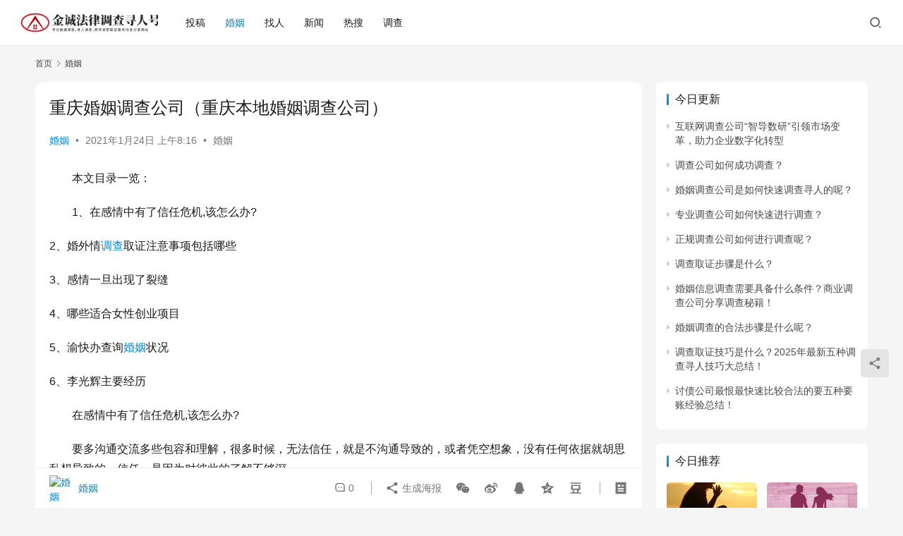

--- FILE ---
content_type: text/html; charset=UTF-8
request_url: http://www.zgxunren.com/552.html
body_size: 20893
content:
<!DOCTYPE html>
<html lang="zh-Hans">
<head>
    <meta charset="UTF-8">
    <meta http-equiv="X-UA-Compatible" content="IE=edge,chrome=1">
    <meta name="renderer" content="webkit">
    <meta name="viewport" content="width=device-width,initial-scale=1,maximum-scale=5">
    <title>重庆婚姻调查公司（重庆本地婚姻调查公司）-哈尔滨调查取证事务所</title>
    	<style>img:is([sizes="auto" i], [sizes^="auto," i]) { contain-intrinsic-size: 3000px 1500px }</style>
	<meta name="description" content="　　本文目录一览： 　　1、在感情中有了信任危机,该怎么办? 2、婚外情调查取证注意事项包括哪些 3、感情一旦出现了裂缝 4、哪些适合女性创业项目 5、渝快办查询婚姻状况 6、李光辉主要经历 　　在感情中有了信任危机,该怎么办? 　　要多沟通交流多些包容和理解，很多时候，无法信任，就是不沟通导致的，或者凭空想象，没有任…">
<meta property="og:type" content="article">
<meta property="og:url" content="http://www.zgxunren.com/552.html">
<meta property="og:site_name" content="哈尔滨调查取证事务所">
<meta property="og:title" content="重庆婚姻调查公司（重庆本地婚姻调查公司）">
<meta property="og:image" content="/wp-content/uploads/2020/1/11.jpg">
<meta property="og:description" content="　　本文目录一览： 　　1、在感情中有了信任危机,该怎么办? 2、婚外情调查取证注意事项包括哪些 3、感情一旦出现了裂缝 4、哪些适合女性创业项目 5、渝快办查询婚姻状况 6、李光辉主要经历 　　在感情中有了信任危机,该怎么办? 　　要多沟通交流多些包容和理解，很多时候，无法信任，就是不沟通导致的，或者凭空想象，没有任…">
<link rel="canonical" href="http://www.zgxunren.com/552.html">
<meta name="applicable-device" content="pc,mobile">
<meta http-equiv="Cache-Control" content="no-transform">
<link rel="shortcut icon" href="http://www.zgxunren.com/wp-content/uploads/2024/03/2024031912420484.jpg">
<link rel='stylesheet' id='stylesheet-css' href='//www.zgxunren.com/wp-content/uploads/wpcom/style.6.21.1.1714762226.css?ver=6.21.1' type='text/css' media='all' />
<link rel='stylesheet' id='font-awesome-css' href='http://www.zgxunren.com/wp-content/themes/justnews/themer/assets/css/font-awesome.css?ver=6.21.1' type='text/css' media='all' />
<link rel='stylesheet' id='wp-block-library-css' href='http://www.zgxunren.com/wp-includes/css/dist/block-library/style.min.css?ver=6.8.1' type='text/css' media='all' />
<style id='classic-theme-styles-inline-css' type='text/css'>
/*! This file is auto-generated */
.wp-block-button__link{color:#fff;background-color:#32373c;border-radius:9999px;box-shadow:none;text-decoration:none;padding:calc(.667em + 2px) calc(1.333em + 2px);font-size:1.125em}.wp-block-file__button{background:#32373c;color:#fff;text-decoration:none}
</style>
<style id='global-styles-inline-css' type='text/css'>
:root{--wp--preset--aspect-ratio--square: 1;--wp--preset--aspect-ratio--4-3: 4/3;--wp--preset--aspect-ratio--3-4: 3/4;--wp--preset--aspect-ratio--3-2: 3/2;--wp--preset--aspect-ratio--2-3: 2/3;--wp--preset--aspect-ratio--16-9: 16/9;--wp--preset--aspect-ratio--9-16: 9/16;--wp--preset--color--black: #000000;--wp--preset--color--cyan-bluish-gray: #abb8c3;--wp--preset--color--white: #ffffff;--wp--preset--color--pale-pink: #f78da7;--wp--preset--color--vivid-red: #cf2e2e;--wp--preset--color--luminous-vivid-orange: #ff6900;--wp--preset--color--luminous-vivid-amber: #fcb900;--wp--preset--color--light-green-cyan: #7bdcb5;--wp--preset--color--vivid-green-cyan: #00d084;--wp--preset--color--pale-cyan-blue: #8ed1fc;--wp--preset--color--vivid-cyan-blue: #0693e3;--wp--preset--color--vivid-purple: #9b51e0;--wp--preset--gradient--vivid-cyan-blue-to-vivid-purple: linear-gradient(135deg,rgba(6,147,227,1) 0%,rgb(155,81,224) 100%);--wp--preset--gradient--light-green-cyan-to-vivid-green-cyan: linear-gradient(135deg,rgb(122,220,180) 0%,rgb(0,208,130) 100%);--wp--preset--gradient--luminous-vivid-amber-to-luminous-vivid-orange: linear-gradient(135deg,rgba(252,185,0,1) 0%,rgba(255,105,0,1) 100%);--wp--preset--gradient--luminous-vivid-orange-to-vivid-red: linear-gradient(135deg,rgba(255,105,0,1) 0%,rgb(207,46,46) 100%);--wp--preset--gradient--very-light-gray-to-cyan-bluish-gray: linear-gradient(135deg,rgb(238,238,238) 0%,rgb(169,184,195) 100%);--wp--preset--gradient--cool-to-warm-spectrum: linear-gradient(135deg,rgb(74,234,220) 0%,rgb(151,120,209) 20%,rgb(207,42,186) 40%,rgb(238,44,130) 60%,rgb(251,105,98) 80%,rgb(254,248,76) 100%);--wp--preset--gradient--blush-light-purple: linear-gradient(135deg,rgb(255,206,236) 0%,rgb(152,150,240) 100%);--wp--preset--gradient--blush-bordeaux: linear-gradient(135deg,rgb(254,205,165) 0%,rgb(254,45,45) 50%,rgb(107,0,62) 100%);--wp--preset--gradient--luminous-dusk: linear-gradient(135deg,rgb(255,203,112) 0%,rgb(199,81,192) 50%,rgb(65,88,208) 100%);--wp--preset--gradient--pale-ocean: linear-gradient(135deg,rgb(255,245,203) 0%,rgb(182,227,212) 50%,rgb(51,167,181) 100%);--wp--preset--gradient--electric-grass: linear-gradient(135deg,rgb(202,248,128) 0%,rgb(113,206,126) 100%);--wp--preset--gradient--midnight: linear-gradient(135deg,rgb(2,3,129) 0%,rgb(40,116,252) 100%);--wp--preset--font-size--small: 13px;--wp--preset--font-size--medium: 20px;--wp--preset--font-size--large: 36px;--wp--preset--font-size--x-large: 42px;--wp--preset--spacing--20: 0.44rem;--wp--preset--spacing--30: 0.67rem;--wp--preset--spacing--40: 1rem;--wp--preset--spacing--50: 1.5rem;--wp--preset--spacing--60: 2.25rem;--wp--preset--spacing--70: 3.38rem;--wp--preset--spacing--80: 5.06rem;--wp--preset--shadow--natural: 6px 6px 9px rgba(0, 0, 0, 0.2);--wp--preset--shadow--deep: 12px 12px 50px rgba(0, 0, 0, 0.4);--wp--preset--shadow--sharp: 6px 6px 0px rgba(0, 0, 0, 0.2);--wp--preset--shadow--outlined: 6px 6px 0px -3px rgba(255, 255, 255, 1), 6px 6px rgba(0, 0, 0, 1);--wp--preset--shadow--crisp: 6px 6px 0px rgba(0, 0, 0, 1);}:where(.is-layout-flex){gap: 0.5em;}:where(.is-layout-grid){gap: 0.5em;}body .is-layout-flex{display: flex;}.is-layout-flex{flex-wrap: wrap;align-items: center;}.is-layout-flex > :is(*, div){margin: 0;}body .is-layout-grid{display: grid;}.is-layout-grid > :is(*, div){margin: 0;}:where(.wp-block-columns.is-layout-flex){gap: 2em;}:where(.wp-block-columns.is-layout-grid){gap: 2em;}:where(.wp-block-post-template.is-layout-flex){gap: 1.25em;}:where(.wp-block-post-template.is-layout-grid){gap: 1.25em;}.has-black-color{color: var(--wp--preset--color--black) !important;}.has-cyan-bluish-gray-color{color: var(--wp--preset--color--cyan-bluish-gray) !important;}.has-white-color{color: var(--wp--preset--color--white) !important;}.has-pale-pink-color{color: var(--wp--preset--color--pale-pink) !important;}.has-vivid-red-color{color: var(--wp--preset--color--vivid-red) !important;}.has-luminous-vivid-orange-color{color: var(--wp--preset--color--luminous-vivid-orange) !important;}.has-luminous-vivid-amber-color{color: var(--wp--preset--color--luminous-vivid-amber) !important;}.has-light-green-cyan-color{color: var(--wp--preset--color--light-green-cyan) !important;}.has-vivid-green-cyan-color{color: var(--wp--preset--color--vivid-green-cyan) !important;}.has-pale-cyan-blue-color{color: var(--wp--preset--color--pale-cyan-blue) !important;}.has-vivid-cyan-blue-color{color: var(--wp--preset--color--vivid-cyan-blue) !important;}.has-vivid-purple-color{color: var(--wp--preset--color--vivid-purple) !important;}.has-black-background-color{background-color: var(--wp--preset--color--black) !important;}.has-cyan-bluish-gray-background-color{background-color: var(--wp--preset--color--cyan-bluish-gray) !important;}.has-white-background-color{background-color: var(--wp--preset--color--white) !important;}.has-pale-pink-background-color{background-color: var(--wp--preset--color--pale-pink) !important;}.has-vivid-red-background-color{background-color: var(--wp--preset--color--vivid-red) !important;}.has-luminous-vivid-orange-background-color{background-color: var(--wp--preset--color--luminous-vivid-orange) !important;}.has-luminous-vivid-amber-background-color{background-color: var(--wp--preset--color--luminous-vivid-amber) !important;}.has-light-green-cyan-background-color{background-color: var(--wp--preset--color--light-green-cyan) !important;}.has-vivid-green-cyan-background-color{background-color: var(--wp--preset--color--vivid-green-cyan) !important;}.has-pale-cyan-blue-background-color{background-color: var(--wp--preset--color--pale-cyan-blue) !important;}.has-vivid-cyan-blue-background-color{background-color: var(--wp--preset--color--vivid-cyan-blue) !important;}.has-vivid-purple-background-color{background-color: var(--wp--preset--color--vivid-purple) !important;}.has-black-border-color{border-color: var(--wp--preset--color--black) !important;}.has-cyan-bluish-gray-border-color{border-color: var(--wp--preset--color--cyan-bluish-gray) !important;}.has-white-border-color{border-color: var(--wp--preset--color--white) !important;}.has-pale-pink-border-color{border-color: var(--wp--preset--color--pale-pink) !important;}.has-vivid-red-border-color{border-color: var(--wp--preset--color--vivid-red) !important;}.has-luminous-vivid-orange-border-color{border-color: var(--wp--preset--color--luminous-vivid-orange) !important;}.has-luminous-vivid-amber-border-color{border-color: var(--wp--preset--color--luminous-vivid-amber) !important;}.has-light-green-cyan-border-color{border-color: var(--wp--preset--color--light-green-cyan) !important;}.has-vivid-green-cyan-border-color{border-color: var(--wp--preset--color--vivid-green-cyan) !important;}.has-pale-cyan-blue-border-color{border-color: var(--wp--preset--color--pale-cyan-blue) !important;}.has-vivid-cyan-blue-border-color{border-color: var(--wp--preset--color--vivid-cyan-blue) !important;}.has-vivid-purple-border-color{border-color: var(--wp--preset--color--vivid-purple) !important;}.has-vivid-cyan-blue-to-vivid-purple-gradient-background{background: var(--wp--preset--gradient--vivid-cyan-blue-to-vivid-purple) !important;}.has-light-green-cyan-to-vivid-green-cyan-gradient-background{background: var(--wp--preset--gradient--light-green-cyan-to-vivid-green-cyan) !important;}.has-luminous-vivid-amber-to-luminous-vivid-orange-gradient-background{background: var(--wp--preset--gradient--luminous-vivid-amber-to-luminous-vivid-orange) !important;}.has-luminous-vivid-orange-to-vivid-red-gradient-background{background: var(--wp--preset--gradient--luminous-vivid-orange-to-vivid-red) !important;}.has-very-light-gray-to-cyan-bluish-gray-gradient-background{background: var(--wp--preset--gradient--very-light-gray-to-cyan-bluish-gray) !important;}.has-cool-to-warm-spectrum-gradient-background{background: var(--wp--preset--gradient--cool-to-warm-spectrum) !important;}.has-blush-light-purple-gradient-background{background: var(--wp--preset--gradient--blush-light-purple) !important;}.has-blush-bordeaux-gradient-background{background: var(--wp--preset--gradient--blush-bordeaux) !important;}.has-luminous-dusk-gradient-background{background: var(--wp--preset--gradient--luminous-dusk) !important;}.has-pale-ocean-gradient-background{background: var(--wp--preset--gradient--pale-ocean) !important;}.has-electric-grass-gradient-background{background: var(--wp--preset--gradient--electric-grass) !important;}.has-midnight-gradient-background{background: var(--wp--preset--gradient--midnight) !important;}.has-small-font-size{font-size: var(--wp--preset--font-size--small) !important;}.has-medium-font-size{font-size: var(--wp--preset--font-size--medium) !important;}.has-large-font-size{font-size: var(--wp--preset--font-size--large) !important;}.has-x-large-font-size{font-size: var(--wp--preset--font-size--x-large) !important;}
:where(.wp-block-post-template.is-layout-flex){gap: 1.25em;}:where(.wp-block-post-template.is-layout-grid){gap: 1.25em;}
:where(.wp-block-columns.is-layout-flex){gap: 2em;}:where(.wp-block-columns.is-layout-grid){gap: 2em;}
:root :where(.wp-block-pullquote){font-size: 1.5em;line-height: 1.6;}
</style>
<script type="text/javascript" src="http://www.zgxunren.com/wp-includes/js/jquery/jquery.min.js?ver=3.7.1" id="jquery-core-js"></script>
<script type="text/javascript" src="http://www.zgxunren.com/wp-includes/js/jquery/jquery-migrate.min.js?ver=3.4.1" id="jquery-migrate-js"></script>
<link rel="EditURI" type="application/rsd+xml" title="RSD" href="http://www.zgxunren.com/xmlrpc.php?rsd" />
<meta name="bytedance-verification-code" content="r/YFF37GuN6E0tLodkKk" />
<script>
var _hmt = _hmt || [];
(function() {
  var hm = document.createElement("script");
  hm.src = "https://hm.baidu.com/hm.js?ceb48f1f4c23b32a6df4d4564ed6a738";
  var s = document.getElementsByTagName("script")[0]; 
  s.parentNode.insertBefore(hm, s);
})();
</script>



<link rel="icon" href="http://www.zgxunren.com/wp-content/uploads/2024/03/2024031912420484-150x150.jpg" sizes="32x32" />
<link rel="icon" href="http://www.zgxunren.com/wp-content/uploads/2024/03/2024031912420484.jpg" sizes="192x192" />
<link rel="apple-touch-icon" href="http://www.zgxunren.com/wp-content/uploads/2024/03/2024031912420484.jpg" />
<meta name="msapplication-TileImage" content="http://www.zgxunren.com/wp-content/uploads/2024/03/2024031912420484.jpg" />
    <!--[if lte IE 11]><script src="http://www.zgxunren.com/wp-content/themes/justnews/js/update.js"></script><![endif]-->
</head>
<body class="wp-singular post-template-default single single-post postid-552 single-format-standard wp-theme-justnews lang-cn el-boxed header-fixed">
<header class="header header-fluid">
    <div class="container">
        <div class="navbar-header">
            <button type="button" class="navbar-toggle collapsed" data-toggle="collapse" data-target=".navbar-collapse" aria-label="menu">
                <span class="icon-bar icon-bar-1"></span>
                <span class="icon-bar icon-bar-2"></span>
                <span class="icon-bar icon-bar-3"></span>
            </button>
                        <div class="logo">
                <a href="http://www.zgxunren.com/" rel="home">
                    <img src="http://www.zgxunren.com/wp-content/uploads/2024/03/logo_20240319_uugai.com_1710852045173.png" alt="哈尔滨调查取证事务所">
                </a>
            </div>
        </div>
        <div class="collapse navbar-collapse mobile-style-0">
            <nav class="primary-menu"><ul id="menu-%e5%af%bc%e8%88%aa" class="nav navbar-nav wpcom-adv-menu"><li class="menu-item"><a href="http://www.zgxunren.com/category/news">投稿</a></li>
<li class="menu-item current-post-ancestor current-post-parent active"><a href="http://www.zgxunren.com/category/hy">婚姻</a></li>
<li class="menu-item"><a href="http://www.zgxunren.com/category/zr">找人</a></li>
<li class="menu-item"><a href="http://www.zgxunren.com/category/xw">新闻</a></li>
<li class="menu-item"><a href="http://www.zgxunren.com/category/rs">热搜</a></li>
<li class="menu-item"><a href="http://www.zgxunren.com/category/dc">调查</a></li>
</ul></nav>            <div class="navbar-action">
                <div class="navbar-search-icon j-navbar-search"><i class="wpcom-icon wi"><svg aria-hidden="true"><use xlink:href="#wi-search"></use></svg></i></div><form class="navbar-search" action="http://www.zgxunren.com/" method="get" role="search"><div class="navbar-search-inner"><i class="wpcom-icon wi navbar-search-close"><svg aria-hidden="true"><use xlink:href="#wi-close"></use></svg></i><input type="text" name="s" class="navbar-search-input" autocomplete="off" maxlength="100" placeholder="输入关键词搜索..." value=""><button class="navbar-search-btn" type="submit" aria-label="搜索"><i class="wpcom-icon wi"><svg aria-hidden="true"><use xlink:href="#wi-search"></use></svg></i></button></div></form>            </div>
        </div>
    </div><!-- /.container -->
</header>

<div id="wrap">    <div class="wrap container">
        <ol class="breadcrumb" vocab="https://schema.org/" typeof="BreadcrumbList"><li class="home" property="itemListElement" typeof="ListItem"><a href="http://www.zgxunren.com" property="item" typeof="WebPage"><span property="name" class="hide">哈尔滨调查取证事务所</span>首页</a><meta property="position" content="1"></li><li property="itemListElement" typeof="ListItem"><i class="wpcom-icon wi"><svg aria-hidden="true"><use xlink:href="#wi-arrow-right-3"></use></svg></i><a href="http://www.zgxunren.com/category/hy" property="item" typeof="WebPage"><span property="name">婚姻</span></a><meta property="position" content="2"></li></ol>        <main class="main">
                            <article id="post-552" class="post-552 post type-post status-publish format-standard hentry category-hy entry">
                    <div class="entry-main">
                                                                        <div class="entry-head">
                            <h1 class="entry-title">重庆婚姻调查公司（重庆本地婚姻调查公司）</h1>
                            <div class="entry-info">
                                                                    <span class="vcard">
                                        <a class="nickname url fn j-user-card" data-user="3" href="http://www.zgxunren.com/author/hunyin">婚姻</a>
                                    </span>
                                    <span class="dot">•</span>
                                                                <time class="entry-date published" datetime="2021-01-24T08:16:30+08:00" pubdate>
                                    2021年1月24日 上午8:16                                </time>
                                <span class="dot">•</span>
                                <a href="http://www.zgxunren.com/category/hy" rel="category tag">婚姻</a>                                                            </div>
                        </div>
                        
                                                <div class="entry-content">
                            <p>　　本文目录一览：</p>
<p>　　1、在感情中有了信任危机,该怎么办?</p>
<p>2、婚外情<span class="wpcom_keyword_link"><a href="http://www.zgxunren.com" target="_blank" rel="nofollow" title="调查">调查</a></span>取证注意事项包括哪些</p>
<p>3、感情一旦出现了裂缝</p>
<p>4、哪些适合女性创业项目</p>
<p>5、渝快办查询<span class="wpcom_keyword_link"><a href="http://www.zgxunren.com" target="_blank" rel="nofollow" title="婚姻">婚姻</a></span>状况</p>
<p>6、李光辉主要经历</p>
<p>　　在感情中有了信任危机,该怎么办?</p>
<p>　　要多沟通交流多些包容和理解，很多时候，无法信任，就是不沟通导致的，或者凭空想象，没有任何依据就胡思乱想导致的。信任，是因为对彼此的了解不够深。</p>
<p>　　不要去伤害对方 人与人之间最重要的一点就是相互信任，因为信任是建立在双方共同基础上，如果你们两个人产生了信任危机，那么就很有可能因为对方的一句话或者一个举动，给你们之间的感情埋下巨大的隐患。</p>
<p>　　婚姻需要信任自己不信任对方会给对方造成伤害，到时自己的所作所为让这段婚姻感情生活可能越走越远，所以一定要让自己有自信。多提升自己，当自己有才华了的时候自然看不上别人，毕竟优秀的人才能够和优秀人长久待在一起。</p>
<p>　　情侣如何修复信任危机 情侣之间如何复建信赖 情侣之间挽回怎样重建信任 即然不信任了，还是由于以往这些事儿没有解决好。要想再次创建信赖，就需要保证过往不咎，无论之前有哪些的事儿，都千万别去谈及。</p>
<p>　　建立信任感。男生伤害女生，说明两人之间缺乏信任。才吵架，才伤了对方的心。要建立信任感，遇事相互尊重，相互理解，相互信任。就能减少两人之间的矛盾和纠纷 多积极鼓励。</p>
<p>　　想要化解这种危机，首先就要进行沟通，没有什么是沟通解决不了的，之所以产生信任，其实就是对两个人感情的怀疑，产生了顾虑。</p>
<p>　　婚外情调查取证注意事项包括哪些</p>
<p>　　所以取证要注意这三点。《民事诉讼法》第六十三条证据种类 证据包括： （一）当事人的陈述； （二）书证； （三）物证； （四）视听资料； （五）电子数据； （六）证人证言； （七）鉴定意见； （八）勘验笔录。</p>
<p>　　调查伴侣婚外情的注意事项 第一，通过伴侣日常生活中的反常行为来调查假如伴侣经常沉浸在手机信息聊天或者煲电话粥，你就需要弄明白聊天对象是谁。</p>
<p>　　法律分析：要注意取证的手段要合法。对短信、通讯软件聊天记录、电子邮件等证据及时提交公证。采集的毛发、血液、唾液等DNA亲子鉴定检材、样本，应根据司法鉴定机构的要求保存，送检。</p>
<p>　　感情一旦出现了裂缝</p>
<p>　　1、首先要做的就是和对方坦诚地交流。告诉他/她你的感受，并询问他/她是否有同样的感觉。通过沟通解决问题可以帮助您更好地理解对方，并找到恢复感情互动的方法。</p>
<p>　　2、如果没有第三者的插入，那么两个人的问题还是很好解决的，只要心平气和的在一起进行沟通，一起讨论解决的方法执行即可。<br /><noscript><img decoding="async" src="/wp-content/uploads/2020/1/11.jpg" alt="重庆婚姻调查公司（重庆本地婚姻调查公司）"  title="重庆婚姻调查公司（重庆本地婚姻调查公司）"></noscript><img decoding="async" class="j-lazy" src="http://www.zgxunren.com/wp-content/themes/justnews/themer/assets/images/lazy.png" data-original="/wp-content/uploads/2020/1/11.jpg" alt="重庆婚姻调查公司（重庆本地婚姻调查公司）"  title="重庆婚姻调查公司（重庆本地婚姻调查公司）"><br />　　3、该如何补救有裂痕的感情？首先，面对面谈论一下是非常重要的一件事情，大家一定不要在网络上面去分手，如果彼此之间出现了一些问题的话，我们应该要面对面的去解决这个问题。</p>
<p>　　4、不一定，这要视当事人的情况来区别，还要看当事人是怎样的人，对待这件事的想法。有些问题其实不是很大，很小，可还是不能磨合好，影响了感情；有些包容性强的，双方能好好协商，问题自然能就由大化小了。</p>
<p>　　5、首先要自我反省，感情是双方的，并不能一味地把责任归咎于对方。既然夫妻双方一路走来，相信也经历了不少风雨。这个时候不妨回忆双方彼此的温暖。双方要沟通。究竟是什么原因导致感情出现了裂痕。然后进行弥补。</p>
<p>　　哪些适合女性创业项目</p>
<p>　　1、个适合女性白手起家创业点子小花店开一家小小的花店并不要多少钱。</p>
<p>　　2、烧烤摊 很多人觉得烧烤几块钱一串，就算赚钱也赚不了几个钱，但是忽略了烧烤的成本其实非常低，操作起来也方便，吃的人多了，盈利自然也就多了。早餐店 早餐店也是一个低成本高回报的创业。</p>
<p>　　3、DIY手工创作 手机壳创业。知在淘宝上可以购买DIY手机外壳材料，可以利用自己的创意设计并出售制作好的手机壳。或者做其他的一些手工艺制品，或者做一些烘焙制品，可以网销，也可以摆地摊。</p>
<p>　　渝快办查询婚姻状况</p>
<p>　　其实不必特地下载渝快办app来查询，用支付宝就可以查询重庆婚姻状况，更快捷。</p>
<p>　　渝快办如何查询婚姻状况：愉快办怎么查房子解压进度？  查房子解压进度的话，可以去呃房管局查呀，房管局上面都有可以查的。怎么在渝快办上查询婚姻关系。</p>
<p><noscript><img decoding="async" src="/wp-content/uploads/2020/1/22.jpg" alt="重庆婚姻调查公司（重庆本地婚姻调查公司）"  title="重庆婚姻调查公司（重庆本地婚姻调查公司）"></noscript><img decoding="async" class="j-lazy" src="http://www.zgxunren.com/wp-content/themes/justnews/themer/assets/images/lazy.png" data-original="/wp-content/uploads/2020/1/22.jpg" alt="重庆婚姻调查公司（重庆本地婚姻调查公司）"  title="重庆婚姻调查公司（重庆本地婚姻调查公司）">　　接着讲解在重庆如何查自己的婚姻情况。线上查询 其实不必特地下载渝快办app来查询，用支付宝就可以查询重庆婚姻状况，更快捷。</p>
<p>　　李光辉主要经历</p>
<p>　　1、主要经历1969年2月中学毕业到四川省开县当知青。1971年12月至1978年8月在重庆师范学院工作。1978年9月至1982年7月在重庆师范学院历史系读书，获历史学学士，毕业后留校任教。</p>
<p>　　2、李光辉（光光）老师现在北京市丰台区职业教育中心学校工作，加上在山东的工作经历，教龄至今已经有18年之多，期间一直做音乐老师。他从事音乐创作多年，加之就读研究生期间刻苦的学习，形成了独特的表达风格。</p>
<p>　　3、回到台湾的李光辉晚景凄凉，第4年就得了肺癌一命呜呼，终年60岁。而和他有同样经历，也在1974年投降的小野田宽郎，由于是日本本土人，回国后被当成英雄。看看，这就是替敌人卖命作伪军炮灰的下场。</p>
<p>　　4、福祸无门，唯人自招，任何疾病的治疗，从病人角度主要就是“修心”、“良好作息”和“谨遵医嘱”。此病在大多数情况下是无法“康复痊愈”的，但是通过合理的治疗应对，是可以像正常人那样生活的。</p>
<p><noscript><img decoding="async" src="/wp-content/uploads/2020/1/24.jpg" alt="重庆婚姻调查公司（重庆本地婚姻调查公司）"  title="重庆婚姻调查公司（重庆本地婚姻调查公司）"></noscript><img decoding="async" class="j-lazy" src="http://www.zgxunren.com/wp-content/themes/justnews/themer/assets/images/lazy.png" data-original="/wp-content/uploads/2020/1/24.jpg" alt="重庆婚姻调查公司（重庆本地婚姻调查公司）"  title="重庆婚姻调查公司（重庆本地婚姻调查公司）">　　5、分钟后，村支书罗代全、村主任李光辉等带着救援队挖开瓦砾，终于在废墟的缝隙中发现了王光香和两个孩子。</p>
                                                        <div class="entry-copyright"><p>原创文章，作者：婚姻，如若转载，请注明出处：http://www.zgxunren.com/552.html</p></div>                        </div>

                        <div class="entry-tag"></div>
                        <div class="entry-action">
                            <div class="btn-zan" data-id="552"><i class="wpcom-icon wi"><svg aria-hidden="true"><use xlink:href="#wi-thumb-up-fill"></use></svg></i> 赞 <span class="entry-action-num">(0)</span></div>
                                                    </div>

                        <div class="entry-bar">
                            <div class="entry-bar-inner">
                                                                    <div class="entry-bar-author">
                                                                                <a data-user="3" target="_blank" href="http://www.zgxunren.com/author/hunyin" class="avatar j-user-card">
                                            <img alt='婚姻' src='https://g.izt6.com/avatar/32e862d2682c62328de04734df558a0f1eb49f650354f7a559dfed5bc6f86f49?s=60&#038;d=mm&#038;r=g' srcset='https://g.izt6.com/avatar/32e862d2682c62328de04734df558a0f1eb49f650354f7a559dfed5bc6f86f49?s=120&#038;d=mm&#038;r=g 2x' class='avatar avatar-60 photo' height='60' width='60' decoding='async'/><span class="author-name">婚姻</span>                                        </a>
                                    </div>
                                                                <div class="entry-bar-info">
                                    <div class="info-item meta">
                                                                                <a class="meta-item" href="#comments"><i class="wpcom-icon wi"><svg aria-hidden="true"><use xlink:href="#wi-comment"></use></svg></i> <span class="data">0</span></a>                                                                            </div>
                                    <div class="info-item share">
                                                                                    <a class="meta-item mobile j-mobile-share" href="javascript:;" data-id="552" data-qrcode="http://www.zgxunren.com/552.html">
                                                <i class="wpcom-icon wi"><svg aria-hidden="true"><use xlink:href="#wi-share"></use></svg></i> 生成海报                                            </a>
                                                                                    <a class="meta-item wechat" data-share="wechat" target="_blank" rel="nofollow noopener noreferrer" href="#">
                                                <i class="wpcom-icon wi"><svg aria-hidden="true"><use xlink:href="#wi-wechat"></use></svg></i>                                            </a>
                                                                                    <a class="meta-item weibo" data-share="weibo" target="_blank" rel="nofollow noopener noreferrer" href="#">
                                                <i class="wpcom-icon wi"><svg aria-hidden="true"><use xlink:href="#wi-weibo"></use></svg></i>                                            </a>
                                                                                    <a class="meta-item qq" data-share="qq" target="_blank" rel="nofollow noopener noreferrer" href="#">
                                                <i class="wpcom-icon wi"><svg aria-hidden="true"><use xlink:href="#wi-qq"></use></svg></i>                                            </a>
                                                                                    <a class="meta-item qzone" data-share="qzone" target="_blank" rel="nofollow noopener noreferrer" href="#">
                                                <i class="wpcom-icon wi"><svg aria-hidden="true"><use xlink:href="#wi-qzone"></use></svg></i>                                            </a>
                                                                                    <a class="meta-item douban" data-share="douban" target="_blank" rel="nofollow noopener noreferrer" href="#">
                                                <i class="wpcom-icon wi"><svg aria-hidden="true"><use xlink:href="#wi-douban"></use></svg></i>                                            </a>
                                                                            </div>
                                    <div class="info-item act">
                                        <a href="javascript:;" id="j-reading"><i class="wpcom-icon wi"><svg aria-hidden="true"><use xlink:href="#wi-article"></use></svg></i></a>
                                    </div>
                                </div>
                            </div>
                        </div>
                    </div>
                                            <div class="entry-page">
                    <div class="entry-page-prev j-lazy" style="background-image: url('http://www.zgxunren.com/wp-content/themes/justnews/themer/assets/images/lazy.png');" data-original="http://www.zgxunren.com/wp-content/uploads/2020/1/18-480x300.jpg">
                <a href="http://www.zgxunren.com/549.html" title="谁能帮我找到好的找人公司成都_如何选择适合自己的找人公司成都" rel="prev">
                    <span>谁能帮我找到好的找人公司成都_如何选择适合自己的找人公司成都</span>
                </a>
                <div class="entry-page-info">
                    <span class="pull-left"><i class="wpcom-icon wi"><svg aria-hidden="true"><use xlink:href="#wi-arrow-left-double"></use></svg></i> 上一篇</span>
                    <span class="pull-right">2021年1月24日 上午8:15</span>
                </div>
            </div>
                            <div class="entry-page-next j-lazy" style="background-image: url('http://www.zgxunren.com/wp-content/themes/justnews/themer/assets/images/lazy.png');" data-original="http://www.zgxunren.com/wp-content/uploads/2020/1/19-480x300.jpg">
                <a href="http://www.zgxunren.com/555.html" title="西安婚姻挽救公司-那些不正观念导致现在离婚率不断上升？" rel="next">
                    <span>西安婚姻挽救公司-那些不正观念导致现在离婚率不断上升？</span>
                </a>
                <div class="entry-page-info">
                    <span class="pull-right">下一篇 <i class="wpcom-icon wi"><svg aria-hidden="true"><use xlink:href="#wi-arrow-right-double"></use></svg></i></span>
                    <span class="pull-left">2021年1月24日 上午8:17</span>
                </div>
            </div>
            </div>
                                                                <div class="entry-related-posts">
                            <h3 class="entry-related-title">相关推荐</h3><ul class="entry-related cols-3 post-loop post-loop-default"><li class="item item2">
        <div class="item-img">
        <a class="item-img-inner" href="http://www.zgxunren.com/1765.html" title="郑州婚姻调查取证流程及费用标准（郑州婚姻查询系统）" target="_blank" rel="bookmark">
            <img class="j-lazy" src="http://www.zgxunren.com/wp-content/themes/justnews/themer/assets/images/lazy.png" data-original="http://www.zgxunren.com/wp-content/uploads/2020/1/16-480x300.jpg" width="480" height="300" alt="郑州婚姻调查取证流程及费用标准（郑州婚姻查询系统）">        </a>
                <a class="item-category" href="http://www.zgxunren.com/category/hy" target="_blank">婚姻</a>
            </div>
        <div class="item-content">
                <h3 class="item-title">
            <a href="http://www.zgxunren.com/1765.html" target="_blank" rel="bookmark">
                                 郑州婚姻调查取证流程及费用标准（郑州婚姻查询系统）            </a>
        </h3>
        <div class="item-excerpt">
            <p>　　本文目录一览： 　　1、申请法院调查取证怎样收费 2、郑州联邦商务信息咨询有限公司调查费用是多少? 3、婚姻调查的费用 4、如果要调查婚外情要多少钱? 　　申请法院调查取证怎样…</p>
        </div>
        <div class="item-meta">
                                    <span class="item-meta-li date">2021年12月6日</span>
            <div class="item-meta-right">
                            </div>
        </div>
    </div>
</li>
<li class="item item2">
        <div class="item-img">
        <a class="item-img-inner" href="http://www.zgxunren.com/202.html" title="不要总把「离婚」挂嘴边" target="_blank" rel="bookmark">
            <img class="j-lazy" src="http://www.zgxunren.com/wp-content/themes/justnews/themer/assets/images/lazy.png" data-original="http://www.zgxunren.com/wp-content/uploads/2020/1/21-480x300.jpg" width="480" height="300" alt="不要总把「离婚」挂嘴边">        </a>
                <a class="item-category" href="http://www.zgxunren.com/category/hy" target="_blank">婚姻</a>
            </div>
        <div class="item-content">
                <h3 class="item-title">
            <a href="http://www.zgxunren.com/202.html" target="_blank" rel="bookmark">
                                 不要总把「离婚」挂嘴边            </a>
        </h3>
        <div class="item-excerpt">
            <p>　　拿结婚当儿戏，动不动就将「离婚」挂在嘴边，会伤害那个当初愿意和你结婚的人。不要觉得这两个字就是随口一说，时间长了，就变成真的了。 　　现代年轻夫妻爱用「逃离」解决矛盾，妻子张口…</p>
        </div>
        <div class="item-meta">
                                    <span class="item-meta-li date">2021年1月8日</span>
            <div class="item-meta-right">
                            </div>
        </div>
    </div>
</li>
<li class="item item2">
        <div class="item-img">
        <a class="item-img-inner" href="http://www.zgxunren.com/1820.html" title="重庆婚姻调查管理中心电话（重庆婚姻调查管理中心电话地址）" target="_blank" rel="bookmark">
            <img class="j-lazy" src="http://www.zgxunren.com/wp-content/themes/justnews/themer/assets/images/lazy.png" data-original="http://www.zgxunren.com/wp-content/uploads/2020/1/01-480x300.jpg" width="480" height="300" alt="重庆婚姻调查管理中心电话（重庆婚姻调查管理中心电话地址）">        </a>
                <a class="item-category" href="http://www.zgxunren.com/category/hy" target="_blank">婚姻</a>
            </div>
        <div class="item-content">
                <h3 class="item-title">
            <a href="http://www.zgxunren.com/1820.html" target="_blank" rel="bookmark">
                                 重庆婚姻调查管理中心电话（重庆婚姻调查管理中心电话地址）            </a>
        </h3>
        <div class="item-excerpt">
            <p>　　本文目录一览： 　　1、咨询调查公司电话 2、巴南区民政局婚姻登记处地址 3、重庆市过渡费 　　咨询调查公司电话 　　1、恒信咨询管理有限公司联系方式：公司电话0371-639…</p>
        </div>
        <div class="item-meta">
                                    <span class="item-meta-li date">2021年12月22日</span>
            <div class="item-meta-right">
                            </div>
        </div>
    </div>
</li>
<li class="item item2">
        <div class="item-img">
        <a class="item-img-inner" href="http://www.zgxunren.com/2611.html" title="适当的激情让婚姻生活情趣横生" target="_blank" rel="bookmark">
            <img class="j-lazy" src="http://www.zgxunren.com/wp-content/themes/justnews/themer/assets/images/lazy.png" data-original="http://www.zgxunren.com/wp-content/uploads/2020/1/02-480x300.jpg" width="480" height="300" alt="适当的激情让婚姻生活情趣横生">        </a>
                <a class="item-category" href="http://www.zgxunren.com/category/hy" target="_blank">婚姻</a>
            </div>
        <div class="item-content">
                <h3 class="item-title">
            <a href="http://www.zgxunren.com/2611.html" target="_blank" rel="bookmark">
                                 适当的激情让婚姻生活情趣横生            </a>
        </h3>
        <div class="item-excerpt">
            <p>　　很多女人都会抱怨她们的婚姻生活缺少激情，一方面固然在于结婚久了，两个人的感情逐渐平淡；另一方面也在于女人们被琐碎的生活磨平了棱角，平庸无聊的事情占据了她们生活的大部分，使之对于…</p>
        </div>
        <div class="item-meta">
                                    <span class="item-meta-li date">2023年5月5日</span>
            <div class="item-meta-right">
                            </div>
        </div>
    </div>
</li>
<li class="item item2">
        <div class="item-img">
        <a class="item-img-inner" href="http://www.zgxunren.com/1157.html" title="青岛婚姻调查员（婚姻调查员具体查什么）" target="_blank" rel="bookmark">
            <img class="j-lazy" src="http://www.zgxunren.com/wp-content/themes/justnews/themer/assets/images/lazy.png" data-original="http://www.zgxunren.com/wp-content/uploads/2020/1/18-480x300.jpg" width="480" height="300" alt="青岛婚姻调查员（婚姻调查员具体查什么）">        </a>
                <a class="item-category" href="http://www.zgxunren.com/category/hy" target="_blank">婚姻</a>
            </div>
        <div class="item-content">
                <h3 class="item-title">
            <a href="http://www.zgxunren.com/1157.html" target="_blank" rel="bookmark">
                                 青岛婚姻调查员（婚姻调查员具体查什么）            </a>
        </h3>
        <div class="item-excerpt">
            <p>　　本文目录一览： 　　1、男女双方都是再婚,女方城阳户口,男方莱西户口,在城阳登记,男女双方需要&#8230; 2、剩男剩女多海归加入相亲大军 3、青岛保障房申请条件有哪些 4、…</p>
        </div>
        <div class="item-meta">
                                    <span class="item-meta-li date">2021年4月9日</span>
            <div class="item-meta-right">
                            </div>
        </div>
    </div>
</li>
<li class="item item2">
        <div class="item-img">
        <a class="item-img-inner" href="http://www.zgxunren.com/1889.html" title="韩国婚姻调查中国新郎（韩国涉外婚姻调查）" target="_blank" rel="bookmark">
            <img class="j-lazy" src="http://www.zgxunren.com/wp-content/themes/justnews/themer/assets/images/lazy.png" data-original="http://www.zgxunren.com/wp-content/uploads/2020/1/16-480x300.jpg" width="480" height="300" alt="韩国婚姻调查中国新郎（韩国涉外婚姻调查）">        </a>
                <a class="item-category" href="http://www.zgxunren.com/category/hy" target="_blank">婚姻</a>
            </div>
        <div class="item-content">
                <h3 class="item-title">
            <a href="http://www.zgxunren.com/1889.html" target="_blank" rel="bookmark">
                                 韩国婚姻调查中国新郎（韩国涉外婚姻调查）            </a>
        </h3>
        <div class="item-excerpt">
            <p>　　本文目录一览：　　1、韩国女人大部分愿意嫁中国人吗 2、韩国的婚嫁习俗又什么忌讳? 3、中国人和韩国人登记韩国能查到配偶已经结婚了吗? 　　韩国女人大部分愿意嫁中国人吗 　　这…</p>
        </div>
        <div class="item-meta">
                                    <span class="item-meta-li date">2022年1月20日</span>
            <div class="item-meta-right">
                            </div>
        </div>
    </div>
</li>
<li class="item item2">
        <div class="item-img">
        <a class="item-img-inner" href="http://www.zgxunren.com/1204.html" title="鹤岗婚姻调查公司（鹤岗婚姻调查公司电话）" target="_blank" rel="bookmark">
            <img class="j-lazy" src="http://www.zgxunren.com/wp-content/themes/justnews/themer/assets/images/lazy.png" data-original="http://www.zgxunren.com/wp-content/uploads/2020/1/23-480x300.jpg" width="480" height="300" alt="鹤岗婚姻调查公司（鹤岗婚姻调查公司电话）">        </a>
                <a class="item-category" href="http://www.zgxunren.com/category/hy" target="_blank">婚姻</a>
            </div>
        <div class="item-content">
                <h3 class="item-title">
            <a href="http://www.zgxunren.com/1204.html" target="_blank" rel="bookmark">
                                 鹤岗婚姻调查公司（鹤岗婚姻调查公司电话）            </a>
        </h3>
        <div class="item-excerpt">
            <p>　　本文目录一览： 　　1、山东比较好的调查公司是哪家啊 2、郑州调查公司,郑州最好的调查取证公司? 3、婚外遇可以找调查公司调查吗 4、婚外情调查公司怎么调查 　　山东比较好的调…</p>
        </div>
        <div class="item-meta">
                                    <span class="item-meta-li date">2021年4月11日</span>
            <div class="item-meta-right">
                            </div>
        </div>
    </div>
</li>
<li class="item item2">
        <div class="item-img">
        <a class="item-img-inner" href="http://www.zgxunren.com/2801.html" title="长沙婚姻调查取证公司电话查询（长沙婚姻证明在哪里开）" target="_blank" rel="bookmark">
            <img class="j-lazy" src="http://www.zgxunren.com/wp-content/themes/justnews/themer/assets/images/lazy.png" data-original="http://www.zgxunren.com/wp-content/uploads/2020/1/14-480x300.jpg" width="480" height="300" alt="长沙婚姻调查取证公司电话查询（长沙婚姻证明在哪里开）">        </a>
                <a class="item-category" href="http://www.zgxunren.com/category/hy" target="_blank">婚姻</a>
            </div>
        <div class="item-content">
                <h3 class="item-title">
            <a href="http://www.zgxunren.com/2801.html" target="_blank" rel="bookmark">
                                 长沙婚姻调查取证公司电话查询（长沙婚姻证明在哪里开）            </a>
        </h3>
        <div class="item-excerpt">
            <p>　　本文目录一览： 　　1、长沙市岳麓区含浦镇联丰苑办离婚在哪办 2、长沙哪里有靠谱的婚姻介绍所?求推荐!!! 3、我要结婚!请问岳麓区民政局在哪? 4、想做婚姻出轨调查呢,想问问…</p>
        </div>
        <div class="item-meta">
                                    <span class="item-meta-li date">2023年5月16日</span>
            <div class="item-meta-right">
                            </div>
        </div>
    </div>
</li>
<li class="item item2">
        <div class="item-img">
        <a class="item-img-inner" href="http://www.zgxunren.com/3665.html" title="长沙市婚姻调查中心（长沙婚姻调查侦探骗局）" target="_blank" rel="bookmark">
            <img class="j-lazy" src="http://www.zgxunren.com/wp-content/themes/justnews/themer/assets/images/lazy.png" data-original="http://www.zgxunren.com/wp-content/uploads/2020/1/04-480x300.jpg" width="480" height="300" alt="长沙市婚姻调查中心（长沙婚姻调查侦探骗局）">        </a>
                <a class="item-category" href="http://www.zgxunren.com/category/hy" target="_blank">婚姻</a>
            </div>
        <div class="item-content">
                <h3 class="item-title">
            <a href="http://www.zgxunren.com/3665.html" target="_blank" rel="bookmark">
                                 长沙市婚姻调查中心（长沙婚姻调查侦探骗局）            </a>
        </h3>
        <div class="item-excerpt">
            <p>　　本文目录一览： 　　1、长沙心理咨询机构哪家好 2、长沙市民政局的内设机构 3、婚检男女分别要检查些什么项目呢?推荐去长沙哪个医院进行呢?准备&#8230; 　　长沙心理咨询机…</p>
        </div>
        <div class="item-meta">
                                    <span class="item-meta-li date">2024年1月30日</span>
            <div class="item-meta-right">
                            </div>
        </div>
    </div>
</li>
<li class="item item2">
        <div class="item-img">
        <a class="item-img-inner" href="http://www.zgxunren.com/2286.html" title="郑州婚姻出轨调查取证（郑州市婚内出轨）" target="_blank" rel="bookmark">
            <img class="j-lazy" src="http://www.zgxunren.com/wp-content/themes/justnews/themer/assets/images/lazy.png" data-original="http://www.zgxunren.com/wp-content/uploads/2020/1/12-480x300.jpg" width="480" height="300" alt="郑州婚姻出轨调查取证（郑州市婚内出轨）">        </a>
                <a class="item-category" href="http://www.zgxunren.com/category/hy" target="_blank">婚姻</a>
            </div>
        <div class="item-content">
                <h3 class="item-title">
            <a href="http://www.zgxunren.com/2286.html" target="_blank" rel="bookmark">
                                 郑州婚姻出轨调查取证（郑州市婚内出轨）            </a>
        </h3>
        <div class="item-excerpt">
            <p>　　本文目录一览： 　　1、婚外情怎么取证调查? 2、婚外情出轨调查取证 3、婚外情如何调查取证 　　婚外情怎么取证调查? 　　婚外情的取证方法 跟踪法。离婚案件中，在接受一方当事…</p>
        </div>
        <div class="item-meta">
                                    <span class="item-meta-li date">2022年11月1日</span>
            <div class="item-meta-right">
                            </div>
        </div>
    </div>
</li>
</ul>                        </div>
                                    </article>
                    </main>
            <aside class="sidebar">
        <div class="widget widget_lastest_news"><h3 class="widget-title"><span>今日更新</span></h3>                <ul class="orderby-date">
                                            <li><a href="http://www.zgxunren.com/5533.html" title="互联网调查公司“智导数研”引领市场变革，助力企业数字化转型">互联网调查公司“智导数研”引领市场变革，助力企业数字化转型</a></li>
                                            <li><a href="http://www.zgxunren.com/5531.html" title="调查公司如何成功调查？">调查公司如何成功调查？</a></li>
                                            <li><a href="http://www.zgxunren.com/5529.html" title="婚姻调查公司是如何快速调查寻人的呢？">婚姻调查公司是如何快速调查寻人的呢？</a></li>
                                            <li><a href="http://www.zgxunren.com/5527.html" title="专业调查公司如何快速进行调查？">专业调查公司如何快速进行调查？</a></li>
                                            <li><a href="http://www.zgxunren.com/5525.html" title="正规调查公司如何进行调查呢？">正规调查公司如何进行调查呢？</a></li>
                                            <li><a href="http://www.zgxunren.com/5522.html" title="调查取证步骤是什么？">调查取证步骤是什么？</a></li>
                                            <li><a href="http://www.zgxunren.com/5519.html" title="婚姻信息调查需要具备什么条件？商业调查公司分享调查秘籍！">婚姻信息调查需要具备什么条件？商业调查公司分享调查秘籍！</a></li>
                                            <li><a href="http://www.zgxunren.com/5517.html" title="婚姻调查的合法步骤是什么呢？">婚姻调查的合法步骤是什么呢？</a></li>
                                            <li><a href="http://www.zgxunren.com/5515.html" title="调查取证技巧是什么？2025年最新五种调查寻人技巧大总结！">调查取证技巧是什么？2025年最新五种调查寻人技巧大总结！</a></li>
                                            <li><a href="http://www.zgxunren.com/5512.html" title="讨债公司最恨最快速比较合法的要五种要账经验总结！">讨债公司最恨最快速比较合法的要五种要账经验总结！</a></li>
                                    </ul>
            </div><div class="widget widget_lastest_products"><h3 class="widget-title"><span>今日推荐</span></h3>            <ul class="p-list">
                                    <li class="col-xs-24 col-md-12 p-item">
                        <div class="p-item-wrap">
                            <a class="thumb" href="http://www.zgxunren.com/5533.html">
                                <img class="j-lazy" src="http://www.zgxunren.com/wp-content/themes/justnews/themer/assets/images/lazy.png" data-original="http://www.zgxunren.com/wp-content/uploads/2024/02/2024020110060449.jpg" width="480" height="300" alt="互联网调查公司“智导数研”引领市场变革，助力企业数字化转型">                            </a>
                            <h4 class="title">
                                <a href="http://www.zgxunren.com/5533.html" title="互联网调查公司“智导数研”引领市场变革，助力企业数字化转型">
                                    互联网调查公司“智导数研”引领市场变革，助力企业数字化转型                                </a>
                            </h4>
                        </div>
                    </li>
                                    <li class="col-xs-24 col-md-12 p-item">
                        <div class="p-item-wrap">
                            <a class="thumb" href="http://www.zgxunren.com/5531.html">
                                <img class="j-lazy" src="http://www.zgxunren.com/wp-content/themes/justnews/themer/assets/images/lazy.png" data-original="http://www.zgxunren.com/wp-content/uploads/2024/02/2024020110073339.jpg" width="480" height="300" alt="调查公司如何成功调查？">                            </a>
                            <h4 class="title">
                                <a href="http://www.zgxunren.com/5531.html" title="调查公司如何成功调查？">
                                    调查公司如何成功调查？                                </a>
                            </h4>
                        </div>
                    </li>
                                    <li class="col-xs-24 col-md-12 p-item">
                        <div class="p-item-wrap">
                            <a class="thumb" href="http://www.zgxunren.com/5529.html">
                                <img class="j-lazy" src="http://www.zgxunren.com/wp-content/themes/justnews/themer/assets/images/lazy.png" data-original="http://www.zgxunren.com/wp-content/uploads/2024/02/2024020110060449.jpg" width="480" height="300" alt="婚姻调查公司是如何快速调查寻人的呢？">                            </a>
                            <h4 class="title">
                                <a href="http://www.zgxunren.com/5529.html" title="婚姻调查公司是如何快速调查寻人的呢？">
                                    婚姻调查公司是如何快速调查寻人的呢？                                </a>
                            </h4>
                        </div>
                    </li>
                                    <li class="col-xs-24 col-md-12 p-item">
                        <div class="p-item-wrap">
                            <a class="thumb" href="http://www.zgxunren.com/5527.html">
                                <img class="j-lazy" src="http://www.zgxunren.com/wp-content/themes/justnews/themer/assets/images/lazy.png" data-original="http://www.zgxunren.com/wp-content/uploads/2024/02/2024020110085494.jpg" width="480" height="300" alt="专业调查公司如何快速进行调查？">                            </a>
                            <h4 class="title">
                                <a href="http://www.zgxunren.com/5527.html" title="专业调查公司如何快速进行调查？">
                                    专业调查公司如何快速进行调查？                                </a>
                            </h4>
                        </div>
                    </li>
                                    <li class="col-xs-24 col-md-12 p-item">
                        <div class="p-item-wrap">
                            <a class="thumb" href="http://www.zgxunren.com/5525.html">
                                <img class="j-lazy" src="http://www.zgxunren.com/wp-content/themes/justnews/themer/assets/images/lazy.png" data-original="http://www.zgxunren.com/wp-content/uploads/2024/02/2024020110073339.jpg" width="480" height="300" alt="正规调查公司如何进行调查呢？">                            </a>
                            <h4 class="title">
                                <a href="http://www.zgxunren.com/5525.html" title="正规调查公司如何进行调查呢？">
                                    正规调查公司如何进行调查呢？                                </a>
                            </h4>
                        </div>
                    </li>
                                    <li class="col-xs-24 col-md-12 p-item">
                        <div class="p-item-wrap">
                            <a class="thumb" href="http://www.zgxunren.com/5522.html">
                                <img class="j-lazy" src="http://www.zgxunren.com/wp-content/themes/justnews/themer/assets/images/lazy.png" data-original="http://www.zgxunren.com/wp-content/uploads/2024/02/2024020110060449.jpg" width="480" height="300" alt="调查取证步骤是什么？">                            </a>
                            <h4 class="title">
                                <a href="http://www.zgxunren.com/5522.html" title="调查取证步骤是什么？">
                                    调查取证步骤是什么？                                </a>
                            </h4>
                        </div>
                    </li>
                                    <li class="col-xs-24 col-md-12 p-item">
                        <div class="p-item-wrap">
                            <a class="thumb" href="http://www.zgxunren.com/5519.html">
                                <img class="j-lazy" src="http://www.zgxunren.com/wp-content/themes/justnews/themer/assets/images/lazy.png" data-original="http://www.zgxunren.com/wp-content/uploads/2024/02/2024020110080710.jpg" width="480" height="300" alt="婚姻信息调查需要具备什么条件？商业调查公司分享调查秘籍！">                            </a>
                            <h4 class="title">
                                <a href="http://www.zgxunren.com/5519.html" title="婚姻信息调查需要具备什么条件？商业调查公司分享调查秘籍！">
                                    婚姻信息调查需要具备什么条件？商业调查公司分享调查秘籍！                                </a>
                            </h4>
                        </div>
                    </li>
                                    <li class="col-xs-24 col-md-12 p-item">
                        <div class="p-item-wrap">
                            <a class="thumb" href="http://www.zgxunren.com/5517.html">
                                <img class="j-lazy" src="http://www.zgxunren.com/wp-content/themes/justnews/themer/assets/images/lazy.png" data-original="http://www.zgxunren.com/wp-content/uploads/2024/02/2024020110073339.jpg" width="480" height="300" alt="婚姻调查的合法步骤是什么呢？">                            </a>
                            <h4 class="title">
                                <a href="http://www.zgxunren.com/5517.html" title="婚姻调查的合法步骤是什么呢？">
                                    婚姻调查的合法步骤是什么呢？                                </a>
                            </h4>
                        </div>
                    </li>
                                    <li class="col-xs-24 col-md-12 p-item">
                        <div class="p-item-wrap">
                            <a class="thumb" href="http://www.zgxunren.com/5515.html">
                                <img class="j-lazy" src="http://www.zgxunren.com/wp-content/themes/justnews/themer/assets/images/lazy.png" data-original="http://www.zgxunren.com/wp-content/uploads/2024/02/2024020110073339.jpg" width="480" height="300" alt="调查取证技巧是什么？2025年最新五种调查寻人技巧大总结！">                            </a>
                            <h4 class="title">
                                <a href="http://www.zgxunren.com/5515.html" title="调查取证技巧是什么？2025年最新五种调查寻人技巧大总结！">
                                    调查取证技巧是什么？2025年最新五种调查寻人技巧大总结！                                </a>
                            </h4>
                        </div>
                    </li>
                                    <li class="col-xs-24 col-md-12 p-item">
                        <div class="p-item-wrap">
                            <a class="thumb" href="http://www.zgxunren.com/5512.html">
                                <img class="j-lazy" src="http://www.zgxunren.com/wp-content/themes/justnews/themer/assets/images/lazy.png" data-original="http://www.zgxunren.com/wp-content/uploads/2024/02/2024020110080710.jpg" width="480" height="300" alt="讨债公司最恨最快速比较合法的要五种要账经验总结！">                            </a>
                            <h4 class="title">
                                <a href="http://www.zgxunren.com/5512.html" title="讨债公司最恨最快速比较合法的要五种要账经验总结！">
                                    讨债公司最恨最快速比较合法的要五种要账经验总结！                                </a>
                            </h4>
                        </div>
                    </li>
                            </ul>
        </div><div class="widget widget_post_thumb"><h3 class="widget-title"><span>随机推荐</span></h3>            <ul>
                                    <li class="item">
                                                    <div class="item-img">
                                <a class="item-img-inner" href="http://www.zgxunren.com/5533.html" title="互联网调查公司“智导数研”引领市场变革，助力企业数字化转型">
                                    <img class="j-lazy" src="http://www.zgxunren.com/wp-content/themes/justnews/themer/assets/images/lazy.png" data-original="http://www.zgxunren.com/wp-content/uploads/2024/02/2024020110085494.jpg" width="480" height="300" alt="互联网调查公司“智导数研”引领市场变革，助力企业数字化转型">                                </a>
                            </div>
                                                <div class="item-content">
                            <p class="item-title"><a href="http://www.zgxunren.com/5533.html" title="互联网调查公司“智导数研”引领市场变革，助力企业数字化转型">互联网调查公司“智导数研”引领市场变革，助力企业数字化转型</a></p>
                            <p class="item-date">2025年2月14日</p>
                        </div>
                    </li>
                                    <li class="item">
                                                    <div class="item-img">
                                <a class="item-img-inner" href="http://www.zgxunren.com/5531.html" title="调查公司如何成功调查？">
                                    <img class="j-lazy" src="http://www.zgxunren.com/wp-content/themes/justnews/themer/assets/images/lazy.png" data-original="http://www.zgxunren.com/wp-content/uploads/2024/02/2024020110085494.jpg" width="480" height="300" alt="调查公司如何成功调查？">                                </a>
                            </div>
                                                <div class="item-content">
                            <p class="item-title"><a href="http://www.zgxunren.com/5531.html" title="调查公司如何成功调查？">调查公司如何成功调查？</a></p>
                            <p class="item-date">2025年2月12日</p>
                        </div>
                    </li>
                                    <li class="item">
                                                    <div class="item-img">
                                <a class="item-img-inner" href="http://www.zgxunren.com/5529.html" title="婚姻调查公司是如何快速调查寻人的呢？">
                                    <img class="j-lazy" src="http://www.zgxunren.com/wp-content/themes/justnews/themer/assets/images/lazy.png" data-original="http://www.zgxunren.com/wp-content/uploads/2024/02/2024020110085494.jpg" width="480" height="300" alt="婚姻调查公司是如何快速调查寻人的呢？">                                </a>
                            </div>
                                                <div class="item-content">
                            <p class="item-title"><a href="http://www.zgxunren.com/5529.html" title="婚姻调查公司是如何快速调查寻人的呢？">婚姻调查公司是如何快速调查寻人的呢？</a></p>
                            <p class="item-date">2025年2月10日</p>
                        </div>
                    </li>
                                    <li class="item">
                                                    <div class="item-img">
                                <a class="item-img-inner" href="http://www.zgxunren.com/5527.html" title="专业调查公司如何快速进行调查？">
                                    <img class="j-lazy" src="http://www.zgxunren.com/wp-content/themes/justnews/themer/assets/images/lazy.png" data-original="http://www.zgxunren.com/wp-content/uploads/2024/02/2024020110060449.jpg" width="480" height="300" alt="专业调查公司如何快速进行调查？">                                </a>
                            </div>
                                                <div class="item-content">
                            <p class="item-title"><a href="http://www.zgxunren.com/5527.html" title="专业调查公司如何快速进行调查？">专业调查公司如何快速进行调查？</a></p>
                            <p class="item-date">2025年2月9日</p>
                        </div>
                    </li>
                                    <li class="item">
                                                    <div class="item-img">
                                <a class="item-img-inner" href="http://www.zgxunren.com/5525.html" title="正规调查公司如何进行调查呢？">
                                    <img class="j-lazy" src="http://www.zgxunren.com/wp-content/themes/justnews/themer/assets/images/lazy.png" data-original="http://www.zgxunren.com/wp-content/uploads/2024/02/2024020110060449.jpg" width="480" height="300" alt="正规调查公司如何进行调查呢？">                                </a>
                            </div>
                                                <div class="item-content">
                            <p class="item-title"><a href="http://www.zgxunren.com/5525.html" title="正规调查公司如何进行调查呢？">正规调查公司如何进行调查呢？</a></p>
                            <p class="item-date">2025年2月7日</p>
                        </div>
                    </li>
                                    <li class="item">
                                                    <div class="item-img">
                                <a class="item-img-inner" href="http://www.zgxunren.com/5522.html" title="调查取证步骤是什么？">
                                    <img class="j-lazy" src="http://www.zgxunren.com/wp-content/themes/justnews/themer/assets/images/lazy.png" data-original="http://www.zgxunren.com/wp-content/uploads/2024/02/2024020110073339.jpg" width="480" height="300" alt="调查取证步骤是什么？">                                </a>
                            </div>
                                                <div class="item-content">
                            <p class="item-title"><a href="http://www.zgxunren.com/5522.html" title="调查取证步骤是什么？">调查取证步骤是什么？</a></p>
                            <p class="item-date">2025年1月25日</p>
                        </div>
                    </li>
                                    <li class="item">
                                                    <div class="item-img">
                                <a class="item-img-inner" href="http://www.zgxunren.com/5519.html" title="婚姻信息调查需要具备什么条件？商业调查公司分享调查秘籍！">
                                    <img class="j-lazy" src="http://www.zgxunren.com/wp-content/themes/justnews/themer/assets/images/lazy.png" data-original="http://www.zgxunren.com/wp-content/uploads/2024/02/2024020110080710.jpg" width="480" height="300" alt="婚姻信息调查需要具备什么条件？商业调查公司分享调查秘籍！">                                </a>
                            </div>
                                                <div class="item-content">
                            <p class="item-title"><a href="http://www.zgxunren.com/5519.html" title="婚姻信息调查需要具备什么条件？商业调查公司分享调查秘籍！">婚姻信息调查需要具备什么条件？商业调查公司分享调查秘籍！</a></p>
                            <p class="item-date">2025年1月21日</p>
                        </div>
                    </li>
                                    <li class="item">
                                                    <div class="item-img">
                                <a class="item-img-inner" href="http://www.zgxunren.com/5517.html" title="婚姻调查的合法步骤是什么呢？">
                                    <img class="j-lazy" src="http://www.zgxunren.com/wp-content/themes/justnews/themer/assets/images/lazy.png" data-original="http://www.zgxunren.com/wp-content/uploads/2024/02/2024020110080710.jpg" width="480" height="300" alt="婚姻调查的合法步骤是什么呢？">                                </a>
                            </div>
                                                <div class="item-content">
                            <p class="item-title"><a href="http://www.zgxunren.com/5517.html" title="婚姻调查的合法步骤是什么呢？">婚姻调查的合法步骤是什么呢？</a></p>
                            <p class="item-date">2025年1月19日</p>
                        </div>
                    </li>
                                    <li class="item">
                                                    <div class="item-img">
                                <a class="item-img-inner" href="http://www.zgxunren.com/5515.html" title="调查取证技巧是什么？2025年最新五种调查寻人技巧大总结！">
                                    <img class="j-lazy" src="http://www.zgxunren.com/wp-content/themes/justnews/themer/assets/images/lazy.png" data-original="http://www.zgxunren.com/wp-content/uploads/2024/02/2024020110080710.jpg" width="480" height="300" alt="调查取证技巧是什么？2025年最新五种调查寻人技巧大总结！">                                </a>
                            </div>
                                                <div class="item-content">
                            <p class="item-title"><a href="http://www.zgxunren.com/5515.html" title="调查取证技巧是什么？2025年最新五种调查寻人技巧大总结！">调查取证技巧是什么？2025年最新五种调查寻人技巧大总结！</a></p>
                            <p class="item-date">2025年1月17日</p>
                        </div>
                    </li>
                                    <li class="item">
                                                    <div class="item-img">
                                <a class="item-img-inner" href="http://www.zgxunren.com/5512.html" title="讨债公司最恨最快速比较合法的要五种要账经验总结！">
                                    <img class="j-lazy" src="http://www.zgxunren.com/wp-content/themes/justnews/themer/assets/images/lazy.png" data-original="http://www.zgxunren.com/wp-content/uploads/2024/02/2024020110080710.jpg" width="480" height="300" alt="讨债公司最恨最快速比较合法的要五种要账经验总结！">                                </a>
                            </div>
                                                <div class="item-content">
                            <p class="item-title"><a href="http://www.zgxunren.com/5512.html" title="讨债公司最恨最快速比较合法的要五种要账经验总结！">讨债公司最恨最快速比较合法的要五种要账经验总结！</a></p>
                            <p class="item-date">2025年1月16日</p>
                        </div>
                    </li>
                            </ul>
        </div>    </aside>
    </div>
</div>
<footer class="footer width-footer-bar">
    <div class="container">
        <div class="footer-col-wrap footer-with-none">
                        <div class="footer-col footer-col-copy">
                <ul class="footer-nav hidden-xs"><li id="menu-item-8" class="menu-item menu-item-8"><a href="http://www.zgxunren.com/category/news">投稿</a></li>
<li id="menu-item-6" class="menu-item current-post-ancestor current-menu-parent current-post-parent menu-item-6"><a href="http://www.zgxunren.com/category/hy">婚姻</a></li>
<li id="menu-item-7" class="menu-item menu-item-7"><a href="http://www.zgxunren.com/category/zr">找人</a></li>
<li id="menu-item-9" class="menu-item menu-item-9"><a href="http://www.zgxunren.com/category/xw">新闻</a></li>
<li id="menu-item-10" class="menu-item menu-item-10"><a href="http://www.zgxunren.com/category/rs">热搜</a></li>
<li id="menu-item-11" class="menu-item menu-item-11"><a href="http://www.zgxunren.com/category/dc">调查</a></li>
</ul>                <div class="copyright">
                    <p>Copyright © 2023 金诚法律调查寻人号 版权所有 <a href="https://beian.miit.gov.cn" target="_blank" rel="nofollow noopener">吉ICP备2023001633号-18</a> Powered by <a href="http://www.zgxunren.com/">ZGXRUNREN</a><a href="http://www.zgxunren.com/wp-sitemap-posts-post-1.xml">网站地图</a></p>
                </div>
            </div>
                    </div>
    </div>
</footer>
            <div class="action action-style-0 action-color-0 action-pos-0" style="bottom:20%;">
                                                    <div class="action-item j-share">
                        <i class="wpcom-icon wi action-item-icon"><svg aria-hidden="true"><use xlink:href="#wi-share"></use></svg></i>                                            </div>
                                    <div class="action-item gotop j-top">
                        <i class="wpcom-icon wi action-item-icon"><svg aria-hidden="true"><use xlink:href="#wi-arrow-up-2"></use></svg></i>                                            </div>
                            </div>
                    <div class="footer-bar">
                                    <div class="fb-item">
                                                    <a href="tel:13244566798">
                                <i class="wpcom-icon fa fa-volume-control-phone fb-item-icon"></i>                                <span>电话</span>
                            </a>
                                            </div>
                                    <div class="fb-item">
                                                    <a href="sms:13244566798">
                                <i class="wpcom-icon fa fa-file-text-o fb-item-icon"></i>                                <span>短信</span>
                            </a>
                                            </div>
                            </div>
        <script type="speculationrules">
{"prefetch":[{"source":"document","where":{"and":[{"href_matches":"\/*"},{"not":{"href_matches":["\/wp-*.php","\/wp-admin\/*","\/wp-content\/uploads\/*","\/wp-content\/*","\/wp-content\/plugins\/*","\/wp-content\/themes\/justnews\/*","\/*\\?(.+)"]}},{"not":{"selector_matches":"a[rel~=\"nofollow\"]"}},{"not":{"selector_matches":".no-prefetch, .no-prefetch a"}}]},"eagerness":"conservative"}]}
</script>
<script type="text/javascript" id="main-js-extra">
/* <![CDATA[ */
var _wpcom_js = {"webp":"","ajaxurl":"http:\/\/www.zgxunren.com\/wp-admin\/admin-ajax.php","theme_url":"http:\/\/www.zgxunren.com\/wp-content\/themes\/justnews","slide_speed":"5000","is_admin":"0","lang":"zh_CN","js_lang":{"share_to":"\u5206\u4eab\u5230:","copy_done":"\u590d\u5236\u6210\u529f\uff01","copy_fail":"\u6d4f\u89c8\u5668\u6682\u4e0d\u652f\u6301\u62f7\u8d1d\u529f\u80fd","confirm":"\u786e\u5b9a","qrcode":"\u4e8c\u7ef4\u7801","page_loaded":"\u5df2\u7ecf\u5230\u5e95\u4e86","no_content":"\u6682\u65e0\u5185\u5bb9","load_failed":"\u52a0\u8f7d\u5931\u8d25\uff0c\u8bf7\u7a0d\u540e\u518d\u8bd5\uff01","expand_more":"\u9605\u8bfb\u5269\u4f59 %s"},"share":"1","lightbox":"1","post_id":"552","poster":{"notice":"\u8bf7\u300c\u70b9\u51fb\u4e0b\u8f7d\u300d\u6216\u300c\u957f\u6309\u4fdd\u5b58\u56fe\u7247\u300d\u540e\u5206\u4eab\u7ed9\u66f4\u591a\u597d\u53cb","generating":"\u6b63\u5728\u751f\u6210\u6d77\u62a5\u56fe\u7247...","failed":"\u6d77\u62a5\u56fe\u7247\u751f\u6210\u5931\u8d25"},"video_height":"482","fixed_sidebar":"1","dark_style":"0","font_url":"\/\/www.zgxunren.com\/wp-content\/uploads\/wpcom\/fonts.f5a8b036905c9579.css"};
/* ]]> */
</script>
<script type="text/javascript" src="http://www.zgxunren.com/wp-content/themes/justnews/js/main.js?ver=6.21.1" id="main-js"></script>
<script type="text/javascript" src="http://www.zgxunren.com/wp-content/themes/justnews/themer/assets/js/icons-2.8.9.js?ver=2.8.9" id="wpcom-icons-js"></script>
<script type="text/javascript" src="http://www.zgxunren.com/wp-content/themes/justnews/js/wp-embed.js?ver=6.21.1" id="wp-embed-js"></script>
    <script type="application/ld+json">
        {
            "@context": "https://schema.org",
            "@type": "Article",
            "@id": "http://www.zgxunren.com/552.html",
            "url": "http://www.zgxunren.com/552.html",
            "headline": "重庆婚姻调查公司（重庆本地婚姻调查公司）",
             "image": ["/wp-content/uploads/2020/1/11.jpg","/wp-content/uploads/2020/1/22.jpg","/wp-content/uploads/2020/1/24.jpg"],
             "description": "　　本文目录一览： 　　1、在感情中有了信任危机,该怎么办? 2、婚外情调查取证注意事项包括哪些 3、感情一旦出现了裂缝 4、哪些适合女性创业项目 5、渝快办查询婚姻状况 6、李光…",
            "datePublished": "2021-01-24T08:16:30+08:00",
            "dateModified": "2021-01-24T08:16:30+08:00",
            "author": {"@type":"Person","name":"婚姻","url":"http://www.zgxunren.com/author/hunyin"}        }
    </script>
</body>
</html>